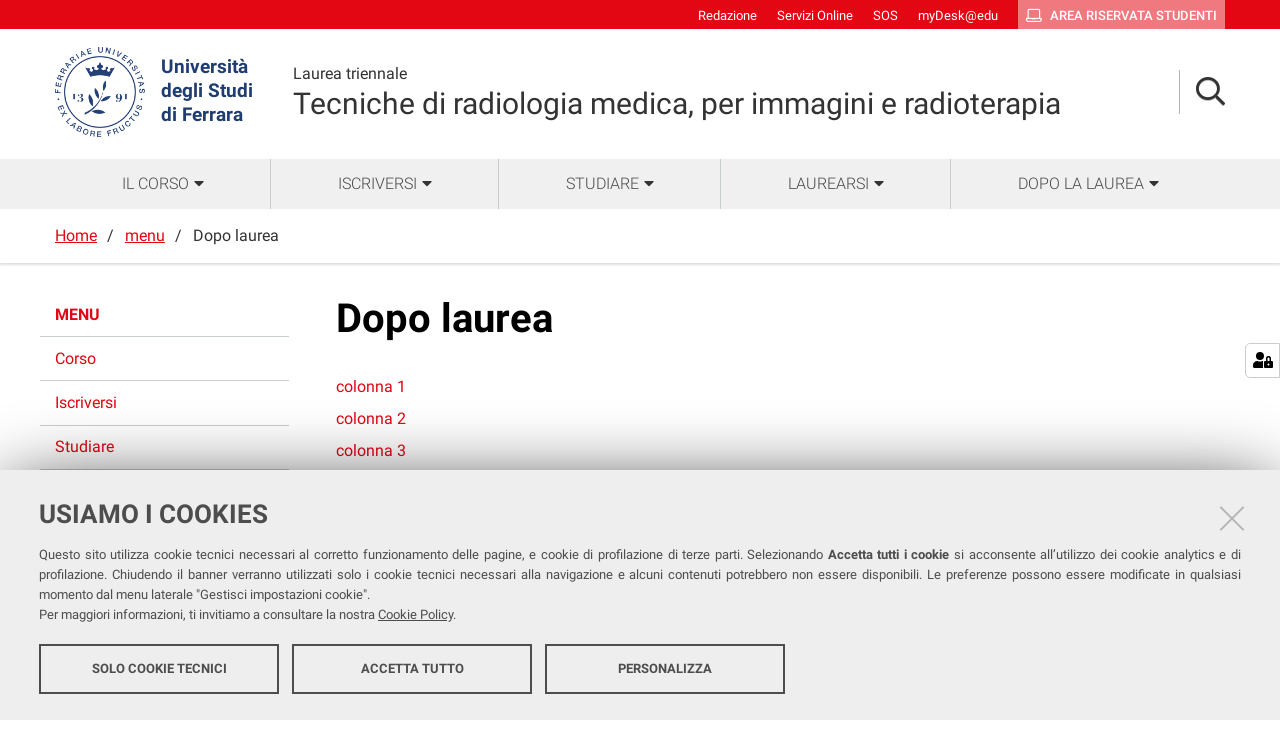

--- FILE ---
content_type: text/html;charset=utf-8
request_url: https://corsi.unife.it/tec-radiologiamedica/menu/dopo-laurea
body_size: 5204
content:
<!DOCTYPE html>
<html xmlns="http://www.w3.org/1999/xhtml" lang="it" xml:lang="it">
  <head><meta http-equiv="Content-Type" content="text/html; charset=UTF-8" /><link rel="stylesheet" href="https://corsi.unife.it/++resource++redturtle.chefcookie/styles.css?v=2.0.0" /><link rel="stylesheet" href="https://corsi.unife.it/++plone++production/++unique++2025-05-16T09:53:23.725686/default.css" data-bundle="production" /><link rel="stylesheet" href="https://corsi.unife.it/++plone++collective.venue/++unique++2020-10-08%2011%3A23%3A46.628299/collective-venue-bundle-compiled.css" data-bundle="collective-venue-bundle" /><link rel="stylesheet" href="https://corsi.unife.it/++plone++patternslib/++unique++2020-10-08%2011%3A32%3A43.164207/bundle-leaflet-compiled.css" data-bundle="bundle-leaflet" /><link rel="stylesheet" href="https://corsi.unife.it/++plone++collective.expandcollapse.tile/++unique++2021-04-06%2017%3A14%3A23.769462/dist/styles.css" data-bundle="expand-collapse-tile-bundle" /><link rel="stylesheet" href="https://corsi.unife.it/++plone++redturtle-patterns-slider/++unique++2021-08-27%2010%3A53%3A49.643717/build/redturtle-patterns-slider-bundle-compiled.min.css" data-bundle="redturtle-patterns-slider-bundle" /><link rel="stylesheet" href="https://corsi.unife.it/++resource++redturtle.tiles.management/tiles-management-compiled.css?version=2020-10-08%2011%3A30%3A17.722056" data-bundle="redturtle-tiles-management" /><link rel="canonical" href="https://corsi.unife.it/tec-radiologiamedica/menu/dopo-laurea" /><link rel="shortcut icon" type="image/x-icon" href="https://corsi.unife.it/favicon.ico" /><link rel="search" href="https://corsi.unife.it/lm-biologia-molecolare/@@search" title="Cerca nel sito" /><script type="text/javascript" src="https://corsi.unife.it/++resource++redturtle.chefcookie/chefcookie/chefcookie.min.js?v=2.0.0"></script><script type="text/javascript" src="https://corsi.unife.it/++resource++redturtle.chefcookie/redturtle_chefcookie.js?v=2.0.0"></script><script type="text/javascript" src="https://corsi.unife.it/cookie_config.js?v=2.0.0_aa_"></script><script>PORTAL_URL = 'https://corsi.unife.it';</script><script type="text/javascript" src="https://corsi.unife.it/++plone++production/++unique++2025-05-16T09:53:23.725686/default.js" data-bundle="production"></script><script type="text/javascript" src="https://corsi.unife.it/++plone++collective.venue/++unique++2020-10-08%2011%3A23%3A46.628299/collective-venue-bundle-compiled.js" data-bundle="collective-venue-bundle"></script><script type="text/javascript" src="https://corsi.unife.it/++plone++patternslib/++unique++2020-10-08%2011%3A32%3A43.164207/bundle-leaflet-compiled.min.js" data-bundle="bundle-leaflet"></script><script type="text/javascript" src="https://corsi.unife.it/++plone++collective.expandcollapse.tile/++unique++2021-04-06%2017%3A14%3A23.769462/dist/expand_collapse_compiled.min.js" data-bundle="expand-collapse-tile-bundle"></script><script type="text/javascript" src="https://corsi.unife.it/++plone++patternslib/++unique++2020-10-08%2011%3A32%3A43.172207/patterns-compiled.min.js" data-bundle="patterns"></script><script type="text/javascript" src="https://corsi.unife.it/++plone++redturtle-patterns-slider/++unique++2021-08-27%2010%3A53%3A49.643717/build/redturtle-patterns-slider-bundle-compiled.js" data-bundle="redturtle-patterns-slider-bundle"></script><script type="text/javascript" src="https://corsi.unife.it/++resource++redturtle.tiles.management/tiles-management-compiled.js?version=2020-10-08%2011%3A30%3A17.722056" data-bundle="redturtle-tiles-management"></script><script type="text/javascript" src="https://corsi.unife.it//++plone++unife.resources/prod/main.js" data-bundle="diazo"></script>
    <title>Dopo laurea — Tecniche di radiologia medica, per immagini e radioterapia</title>

    <link href="/++theme++unife-cds/++plone++unife.resources.static/css/fonts.css" rel="stylesheet" />

  <link rel="stylesheet" href="https://corsi.unife.it/++plone++unife.cdsresources/prod/medicina.css?v=1.1.24" /><meta name="twitter:card" content="summary" /><meta property="og:site_name" content="Università degli Studi di Ferrara" /><meta property="og:title" content="Dopo laurea" /><meta property="og:type" content="website" /><meta property="og:description" content="" /><meta property="og:url" content="https://corsi.unife.it/tec-radiologiamedica/menu/dopo-laurea" /><meta property="og:image" content="https://corsi.unife.it/@@site-logo/Unife_nero PNG.png" /><meta property="og:image:type" content="image/png" /><meta name="DC.date.created" content="2021-01-07T10:38:31+01:00" /><meta name="DC.date.modified" content="2023-06-20T10:58:30+01:00" /><meta name="DC.type" content="Cartella" /><meta name="DC.format" content="text/plain" /><meta name="DC.language" content="it" /><meta name="DC.date.valid_range" content="2021/01/07 - " /><meta name="viewport" content="width=device-width, initial-scale=1.0" /><meta name="generator" content="Plone - http://plone.com" /></head>
  <body id="visual-portal-wrapper" class="frontend icons-on portaltype-folder section-menu site-tec-radiologiamedica subsection-dopo-laurea template-listing_view thumbs-on userrole-anonymous viewpermission-view subsite-medicina" dir="ltr" data-base-url="https://corsi.unife.it/tec-radiologiamedica/menu/dopo-laurea" data-view-url="https://corsi.unife.it/tec-radiologiamedica/menu/dopo-laurea" data-portal-url="https://corsi.unife.it" data-i18ncatalogurl="https://corsi.unife.it/plonejsi18n" data-pat-pickadate="{&quot;date&quot;: {&quot;selectYears&quot;: 200}, &quot;time&quot;: {&quot;interval&quot;: 5 } }" data-pat-plone-modal="{&quot;actionOptions&quot;: {&quot;displayInModal&quot;: false}}">

    

    <div id="mobile-menu" class="globalnavWrapper">
      <div class="menu-header"><a href="javascript:void(0)" class="closebtn"><span class="far fa-times"></span></a></div>
    </div>

    <header id="portal-top">
      <div id="unife-top-links">
  <div class="container">
    <ul>
      
        <li id="top_links-accedi">
          <a href="https://corsi.unife.it/login?came_from=https://corsi.unife.it/tec-radiologiamedica/menu/dopo-laurea/listing_view" title="Redazione">
            <span>Redazione</span>
          </a>
        </li>
      
        <li id="top_links-servizi-online">
          <a href="http://www.unife.it/it/x-te/servizi-online" title="Servizi Online">
            <span>Servizi Online</span>
          </a>
        </li>
      
        <li id="top_links-sos-studenti">
          <a href="https://sos.unife.it/" title="SOS">
            <span>SOS</span>
          </a>
        </li>
      
        <li id="top_links-edu">
          <a href="https://mail.google.com/a/unife.it" title="myDesk@edu">
            <span>myDesk@edu</span>
          </a>
        </li>
      
        <li id="top_links-intranet">
          <a href="https://studiare.unife.it" title="Area riservata studenti">
            <span>Area riservata studenti</span>
          </a>
        </li>
      
    </ul>
  </div>
</div>

<div id="portal-header"><a id="portal-logo" title="Università degli Studi di Ferrara" href="http://www.unife.it/it" target="_blank" rel="noopener noreferrer">
    <img src="https://corsi.unife.it/tec-radiologiamedica/++plone++unife.plonetheme/logo.png" alt="" />
    
    <div>
      <span>Università<br />degli Studi <br />di Ferrara</span>
     </div>
</a><div id="unife-header-menu">

    <div class="subsite-title">
      <a href="https://corsi.unife.it/tec-radiologiamedica">
        <div class="subsite-course-type">Laurea triennale</div>
        Tecniche di radiologia medica, per immagini e radioterapia
      </a>
    </div>
</div><div class="search-language-wrapper"><div id="portal-searchbox">




          <div class="searchSection" id="search-bar">
            <div class="search-content">
              <button class="close" title="Close"><i class="far fa-times"></i></button>
              <div class="container">
                <form id="searchGadget_form" action="https://corsi.unife.it/tec-radiologiamedica/@@search" role="search" data-pat-livesearch="ajaxUrl:https://corsi.unife.it/tec-radiologiamedica/@@ajax-search" class="pat-livesearch">
                  <label class="hiddenStructure" for="searchGadget">Cerca nel sito</label>
                  <input name="SearchableText" type="text" size="18" id="searchGadget" title="Cerca nel sito" placeholder="Cerca nel sito" class="searchField" />

                  <button type="submit" class="searchButton" title="Cerca"><i class="far fa-search"></i></button>
                    

                      
                </form>
              </div>
            </div>
          </div>

          <button class="searchButton" title="Cerca" id="activate-search"><i class="far fa-search"></i></button>

      

</div><div class="plone-navbar-header"><button type="button" class="plone-navbar-toggle" aria-controls="portal-mainnavigation" aria-expanded="false"><span class="sr-only">Toggle navigation</span><i class="fas fa-bars"></i></button></div></div></div>


    </header>

    <div id="portal-mainnavigation">
      <div class="container">
  <nav aria-label="Sezioni" class="globalnavWrapper">
    <ul role="menubar" id="portal-globalnav">
      
        <li id="portaltab-0" class="plain">
          <a href="#" data-tabid="0" class="menuTabLink " aria-haspopup="true" aria-expanded="false" role="menuitem"><span>Il corso</span></a>
        </li>
      
        <li id="portaltab-1" class="plain">
          <a href="#" data-tabid="1" class="menuTabLink " aria-haspopup="true" aria-expanded="false" role="menuitem"><span>Iscriversi</span></a>
        </li>
      
        <li id="portaltab-2" class="plain">
          <a href="#" data-tabid="2" class="menuTabLink " aria-haspopup="true" aria-expanded="false" role="menuitem"><span>Studiare</span></a>
        </li>
      
        <li id="portaltab-3" class="plain">
          <a href="#" data-tabid="3" class="menuTabLink " aria-haspopup="true" aria-expanded="false" role="menuitem"><span>Laurearsi</span></a>
        </li>
      
        <li id="portaltab-4" class="plain">
          <a href="#" data-tabid="4" class="menuTabLink " aria-haspopup="true" aria-expanded="false" role="menuitem"><span>Dopo la laurea</span></a>
        </li>
      
    </ul>
  </nav>


</div>
    </div>

    <aside id="global_statusmessage">
      


      <div>
      </div>
    </aside>

    <div id="viewlet-above-content"><nav id="portal-breadcrumbs" class="plone-breadcrumb">
  <div class="container">
    <span id="breadcrumbs-you-are-here" class="hiddenStructure">Tu sei qui:</span>
    <ol aria-labelledby="breadcrumbs-you-are-here">
      <li id="breadcrumbs-home">
        <a href="https://corsi.unife.it/tec-radiologiamedica">Home</a>
      </li>
      <li id="breadcrumbs-1">
        
          <a href="https://corsi.unife.it/tec-radiologiamedica/menu">menu</a>
          
        
      </li>
      <li id="breadcrumbs-2">
        
          
          <span id="breadcrumbs-current">Dopo laurea</span>
        
      </li>
    </ol>
  </div>
</nav>

</div>

    <div id="column-wrapper" class="with-column-one "><article id="portal-column-content">

      

      <div>


        

        <article id="content">

          

          <header>
            <div id="viewlet-above-content-title"><span id="social-tags-body" style="display: none" itemscope="" itemtype="http://schema.org/WebPage">
  <span itemprop="name">Dopo laurea</span>
  <span itemprop="description"></span>
  <span itemprop="url">https://corsi.unife.it/tec-radiologiamedica/menu/dopo-laurea</span>
  <span itemprop="image">https://corsi.unife.it/@@site-logo/Unife_nero PNG.png</span>
</span>


</div>
            
              <h1 class="documentFirstHeading">Dopo laurea</h1>

            
            <div id="viewlet-below-content-title">

</div>

            
              

            
          </header>

          <div id="viewlet-above-content-body"></div>
          <div id="content-core">
            


  

  
    
      
        <div class="entries">
          
            
              
                <article class="entry">
                  <header>
                    <span class="summary" title="Document">
                      
                      <a href="https://corsi.unife.it/tec-radiologiamedica/menu/dopo-laurea/colonna-1" class="contenttype-document state-published url" title="Document">colonna 1</a>
                      
                    </span>
                    
                      <div class="documentByLine">
                        
                        
                      </div>
                    
                  </header>
                  
                </article>
              
            
          
            
              
                <article class="entry">
                  <header>
                    <span class="summary" title="Document">
                      
                      <a href="https://corsi.unife.it/tec-radiologiamedica/menu/dopo-laurea/colonna-2" class="contenttype-document state-published url" title="Document">colonna 2</a>
                      
                    </span>
                    
                      <div class="documentByLine">
                        
                        
                      </div>
                    
                  </header>
                  
                </article>
              
            
          
            
              
                <article class="entry">
                  <header>
                    <span class="summary" title="Document">
                      
                      <a href="https://corsi.unife.it/tec-radiologiamedica/menu/dopo-laurea/colonna-3" class="contenttype-document state-published url" title="Document">colonna 3</a>
                      
                    </span>
                    
                      <div class="documentByLine">
                        
                        
                      </div>
                    
                  </header>
                  
                </article>
              
            
          
            
              
                <article class="entry">
                  <header>
                    <span class="summary" title="Document">
                      
                      <a href="https://corsi.unife.it/tec-radiologiamedica/menu/dopo-laurea/colonna-4" class="contenttype-document state-published url" title="Document">colonna 4</a>
                      
                    </span>
                    
                      <div class="documentByLine">
                        
                        
                      </div>
                    
                  </header>
                  
                </article>
              
            
          
        </div>

        

    <!-- Navigation -->


  






      

      
        
      

    
  



          </div>
          <div id="viewlet-below-content-body">



    <div class="visualClear"><!-- --></div>

    <div class="documentActions">
        

        

    </div>


</div>
          
        </article>

        

<!--                 <metal:sub define-slot="sub" tal:content="nothing">
                   This slot is here for backwards compatibility only.
                   Don't use it in your custom templates.
                </metal:sub> -->
      </div>

      
      <footer>
        <div id="viewlet-below-content">



</div>
      </footer>
    </article><aside id="portal-column-one">
      
        
<div class="portletWrapper" id="portletwrapper-706c6f6e652e6c656674636f6c756d6e0a636f6e746578740a2f6364730a6e617669676174696f6e" data-portlethash="706c6f6e652e6c656674636f6c756d6e0a636f6e746578740a2f6364730a6e617669676174696f6e">
<aside class="portlet portletNavigationTree" role="navigation">

    <header class="portletHeader hiddenStructure">
        <a href="https://corsi.unife.it/tec-radiologiamedica/sitemap" class="tile">Navigazione</a>
    </header>

    <nav class="portletContent lastItem">
        <ul class="navTree navTreeLevel0">
            <li class="navTreeItem navTreeTopNode nav-section-menu">
                <div>
                   <a href="https://corsi.unife.it/tec-radiologiamedica/menu" title="" class="contenttype-folder">
                   
                   menu
                   </a>
                </div>
            </li>
            



<li class="navTreeItem visualNoMarker navTreeFolderish section-corso">

    
        <a href="https://corsi.unife.it/tec-radiologiamedica/menu/corso" title="" class="state-published navTreeFolderish contenttype-folder">

             

            
            
            <span>Corso</span>
        </a>
        

    
</li>

<li class="navTreeItem visualNoMarker navTreeFolderish section-iscriversi">

    
        <a href="https://corsi.unife.it/tec-radiologiamedica/menu/iscriversi" title="" class="state-published navTreeFolderish contenttype-folder">

             

            
            
            <span>Iscriversi</span>
        </a>
        

    
</li>

<li class="navTreeItem visualNoMarker navTreeFolderish section-studiare">

    
        <a href="https://corsi.unife.it/tec-radiologiamedica/menu/studiare" title="" class="state-published navTreeFolderish contenttype-folder">

             

            
            
            <span>Studiare</span>
        </a>
        

    
</li>

<li class="navTreeItem visualNoMarker navTreeFolderish section-laurearsi">

    
        <a href="https://corsi.unife.it/tec-radiologiamedica/menu/laurearsi" title="" class="state-published navTreeFolderish contenttype-folder">

             

            
            
            <span>Laurearsi</span>
        </a>
        

    
</li>

<li class="navTreeItem visualNoMarker navTreeCurrentNode navTreeFolderish section-dopo-laurea">

    
        <a href="https://corsi.unife.it/tec-radiologiamedica/menu/dopo-laurea" title="" class="state-published navTreeCurrentItem navTreeCurrentNode navTreeFolderish contenttype-folder">

             

            
            
            <span>Dopo laurea</span>
        </a>
        
            <ul class="navTree navTreeLevel1">
                



<li class="navTreeItem visualNoMarker section-colonna-1">

    
        <a href="https://corsi.unife.it/tec-radiologiamedica/menu/dopo-laurea/colonna-1" title="" class="state-published contenttype-document">

             

            
            
              <i class="fas fa-chevron-right"></i>
            
            <span>colonna 1</span>
        </a>
        

    
</li>

<li class="navTreeItem visualNoMarker section-colonna-2">

    
        <a href="https://corsi.unife.it/tec-radiologiamedica/menu/dopo-laurea/colonna-2" title="" class="state-published contenttype-document">

             

            
            
              <i class="fas fa-chevron-right"></i>
            
            <span>colonna 2</span>
        </a>
        

    
</li>

<li class="navTreeItem visualNoMarker section-colonna-3">

    
        <a href="https://corsi.unife.it/tec-radiologiamedica/menu/dopo-laurea/colonna-3" title="" class="state-published contenttype-document">

             

            
            
              <i class="fas fa-chevron-right"></i>
            
            <span>colonna 3</span>
        </a>
        

    
</li>

<li class="navTreeItem visualNoMarker section-colonna-4">

    
        <a href="https://corsi.unife.it/tec-radiologiamedica/menu/dopo-laurea/colonna-4" title="" class="state-published contenttype-document">

             

            
            
              <i class="fas fa-chevron-right"></i>
            
            <span>colonna 4</span>
        </a>
        

    
</li>




            </ul>
        

    
</li>




        </ul>
    </nav>
</aside>


</div>


      
    </aside></div>



    

    
    
    <footer id="portal-footer-wrapper">
      <div class="portal-footer">
    
<div class="portletWrapper" id="portletwrapper-706c6f6e652e666f6f746572706f72746c6574730a636f6e746578740a2f6364732f7465632d726164696f6c6f6769616d65646963610a636f6c6f6e6e612d31" data-portlethash="706c6f6e652e666f6f746572706f72746c6574730a636f6e746578740a2f6364732f7465632d726164696f6c6f6769616d65646963610a636f6c6f6e6e612d31"><div class="portlet rerPortletAdvancedStatic title-small"><h1>Tecniche di radiologia medica, per immagini e radioterapia</h1></div>


</div>

<div class="portletWrapper" id="portletwrapper-706c6f6e652e666f6f746572706f72746c6574730a636f6e746578740a2f6364732f7465632d726164696f6c6f6769616d65646963610a636f6c6f6e6e612d32" data-portlethash="706c6f6e652e666f6f746572706f72746c6574730a636f6e746578740a2f6364732f7465632d726164696f6c6f6769616d65646963610a636f6c6f6e6e612d32"><div class="portlet rerPortletAdvancedStatic footer-in-evidence"><p><a href="https://mtr.unife.it/it">DIPARTIMENTO DI MEDICINA TRASLAZIONALE E PER LA ROMAGNA</a><br />Via Fossato di Mortara 64/b 44121, Ferrara</p>
<p>COORDINATORE DEL CORSO<br /><a href="https://docente.unife.it/corrado.cittanti">Prof. Corrado Cittanti</a></p>
<p><a href="https://corsi.unife.it/tec-radiologiamedica/corso/chi/manager-didattico">MANAGER DIDATTICO</a></p></div>


</div>

<div class="portletWrapper" id="portletwrapper-706c6f6e652e666f6f746572706f72746c6574730a636f6e746578740a2f6364732f7465632d726164696f6c6f6769616d65646963610a636f6c6f6e6e612d33" data-portlethash="706c6f6e652e666f6f746572706f72746c6574730a636f6e746578740a2f6364732f7465632d726164696f6c6f6769616d65646963610a636f6c6f6e6e612d33"><div class="portlet rerPortletAdvancedStatic"><ul>
<li><a href="https://www.unife.it/it/studiare/supporto/tutor">Tutor</a></li>
<li><a href="https://www.unife.it/it/corsi/libero-programmato/folder/lt-tecniche-di-radiologia-medica-per-immagini-e-radioterapia.pdf">Brochure del corso</a></li>
</ul></div>


</div>

<div class="portletWrapper" id="portletwrapper-706c6f6e652e666f6f746572706f72746c6574730a636f6e746578740a2f6364732f7465632d726164696f6c6f6769616d65646963610a636f6c6f6e6e612d34" data-portlethash="706c6f6e652e666f6f746572706f72746c6574730a636f6e746578740a2f6364732f7465632d726164696f6c6f6769616d65646963610a636f6c6f6e6e612d34"><div class="portlet rerPortletAdvancedStatic"><ul>
<li><a href="https://corsi.unife.it/tec-radiologiamedica/studiare/sedi/sedi-e-aule-lezioni">Sedi e strutture</a></li>
<li><a href="https://www.unife.it/it/studiare/biblioteche">Biblioteche</a></li>
<li><a href="https://corsi.unife.it/tec-radiologiamedica/corso/contatti">Contatti</a></li>
<li><a href="https://www.unife.it/it/studiare/supporto/disabilita">Servizi per studentesse e studenti con Disabilità/DSA</a></li>
</ul></div>


</div>

<div class="portletWrapper" id="portletwrapper-706c6f6e652e666f6f746572706f72746c6574730a636f6e746578740a2f6364732f7465632d726164696f6c6f6769616d65646963610a636f6c6f6e6e612d35" data-portlethash="706c6f6e652e666f6f746572706f72746c6574730a636f6e746578740a2f6364732f7465632d726164696f6c6f6769616d65646963610a636f6c6f6e6e612d35"><div class="portlet rerPortletAdvancedStatic"><ul>
<li><a href="https://www.unife.it/it/studiare/vivere-unife">Vivere Unife</a></li>
<li><a href="https://www.unife.it/it/studiare/vivere-ferrara">Vivere Ferrara</a></li>
<li><a href="https://www.unife.it/it/studiare/trasporti">Trasporti</a></li>
<li><a href="https://www.unife.it/it/studiare/diritti">Diritti, salute e sicurezza</a></li>
</ul></div>


</div>


</div>

<div id="unife-footer">
  <div class="container">
    <div class="unife-footer-columns">
      <div id="unife-footer-logo">
        <a id="footer-logo" title="Università degli Studi di Ferrara" href="http://www.unife.it/it">
            <img src="https://corsi.unife.it/tec-radiologiamedica/++plone++unife.plonetheme/logo_footer.png" tal:attributes="src string:https://corsi.unife.it/tec-radiologiamedica/++plone++unife.plonetheme/logo_footer.png" />

            <span>Università<br />degli Studi<br />di Ferrara</span>
            
        </a>
        <div class="portlet">
          <p>Seguici su</p>
          <ul class="footer-social">
            <li><a class="fb" href="https://www.facebook.com/unife.it/" title="facebook"><i class="fab fa-facebook"></i><span class="social">Facebook</span></a></li>
            <li><a class="in" href="https://www.linkedin.com/school/universit%C3%A0-degli-studi-di-ferrara/" title="linkedin"><i class="fab fa-linkedin-in"></i><span class="social">Linkedin</span></a></li>
            <li><a class="in" href="https://www.instagram.com/unife.it/" title="linkedin"><i class="fab fa-instagram"></i><span class="social">Instagram</span></a></li>
            <li><a class="yt" href="https://www.youtube.com/user/unifetv" title="youtube"><i class="fab fa-youtube"></i><span class="social">Youtube</span></a></li>
          </ul>
        </div>
      </div>
      <div id="unife-footer-info">
        <h4>Università degli studi di Ferrara</h4>
        
        <p>Rettrice: Prof.ssa Laura Ramaciotti</p>
        
        <p>via Ludovico Ariosto, 35 - 44121 Ferrara</p>
        <p>C.F. 80007370382 - P.IVA 00434690384</p>
      </div>
      <div id="unife-footer-contacts">
        <h4><a href="http://www.unife.it/it/contatti">Contatti</a></h4>
        
        <p>Tel. +39 0532 293111</p>
        <p>Fax. +39 0532 293031</p>
        <p><a href="http://www.unife.it/it/pec">PEC</a></p>
      </div>
      <div id="unife-footer-links">
        <h4>Links</h4>
        <ul>
          <li><a href="http://www.unife.it/it/accessibility-info">Accessibilità</a></li>
          <li><a href="https://corsi.unife.it/dichiarazione-accessibilita">Dichiarazione di accessibilità</a></li>
          <li><a href="http://www.unife.it/it/privacy">Protezione dati personali</a></li>
          <li><a href="http://www.unife.it/it/informativa-cookie">Cookies</a></li>
        </ul>
        
      </div>
    </div>
    <hr />
    <div id="unife-footer-credits">
      <span>Copyright @ 2026, Università di Ferrara</span>
    </div>
  </div>
</div>



    </footer><a href="javascript:" aria-hidden="true" id="return-to-top" title="Return to top" style="display: none"><i class="fas fa-chevron-up"></i></a>

  </body>
</html>